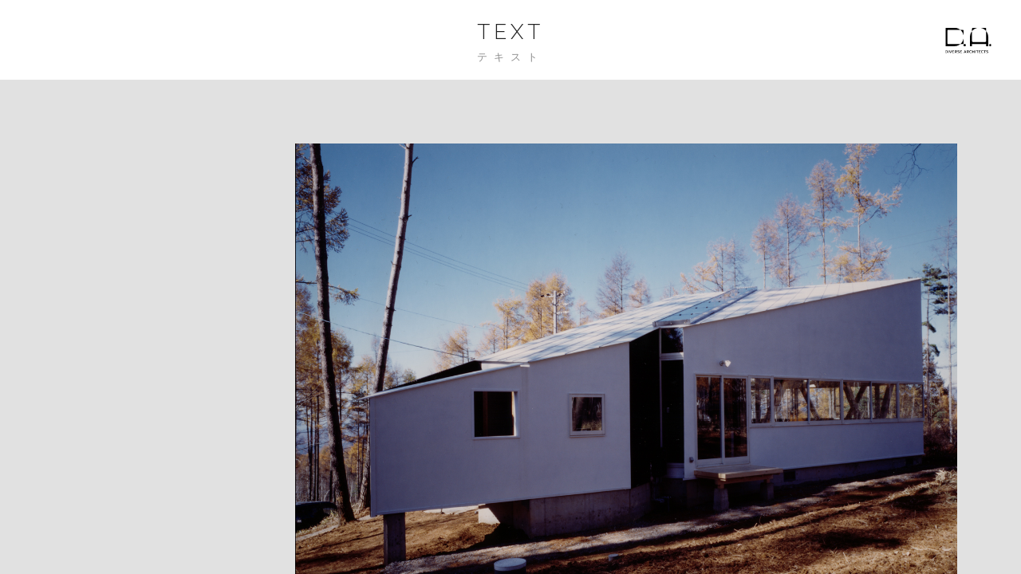

--- FILE ---
content_type: text/html; charset=UTF-8
request_url: http://sakaushi.ofda.jp/portfolio/house-with-ribbon-windows-3/
body_size: 9725
content:
<!DOCTYPE HTML>
<html lang="en-US">

<head>

<!-- Meta -->
<meta charset="UTF-8">

<meta name="viewport" content="width=device-width, initial-scale=1.0">



<!-- Pingback -->
<link rel="pingback" href="http://sakaushi.ofda.jp/xmlrpc.php">

<!-- WP head -->
<meta name='robots' content='index, follow, max-image-preview:large, max-snippet:-1, max-video-preview:-1' />

	<!-- This site is optimized with the Yoast SEO plugin v20.1 - https://yoast.com/wordpress/plugins/seo/ -->
	<title>House With Ribbon Windows 3連窓の家 #3 - O.F.D.A. | Taku Sakaushi+Hirofumi Nakagawa | 坂牛 卓 + 中川 宏文</title>
	<link rel="canonical" href="http://sakaushi.ofda.jp/portfolio/house-with-ribbon-windows-3/" />
	<meta property="og:locale" content="en_US" />
	<meta property="og:type" content="article" />
	<meta property="og:title" content="House With Ribbon Windows 3連窓の家 #3 - O.F.D.A. | Taku Sakaushi+Hirofumi Nakagawa | 坂牛 卓 + 中川 宏文" />
	<meta property="og:description" content="&nbsp; &nbsp;" />
	<meta property="og:url" content="http://sakaushi.ofda.jp/portfolio/house-with-ribbon-windows-3/" />
	<meta property="og:site_name" content="O.F.D.A. | Taku Sakaushi+Hirofumi Nakagawa | 坂牛 卓 + 中川 宏文" />
	<meta property="article:modified_time" content="2016-12-01T02:24:45+00:00" />
	<meta property="og:image" content="http://sakaushi.ofda.jp/wp-content/uploads/2016/10/yatsu08.jpg" />
	<meta property="og:image:width" content="1500" />
	<meta property="og:image:height" content="1035" />
	<meta property="og:image:type" content="image/jpeg" />
	<meta name="twitter:card" content="summary_large_image" />
	<script type="application/ld+json" class="yoast-schema-graph">{"@context":"https://schema.org","@graph":[{"@type":"WebPage","@id":"http://sakaushi.ofda.jp/portfolio/house-with-ribbon-windows-3/","url":"http://sakaushi.ofda.jp/portfolio/house-with-ribbon-windows-3/","name":"House With Ribbon Windows 3連窓の家 #3 - O.F.D.A. | Taku Sakaushi+Hirofumi Nakagawa | 坂牛 卓 + 中川 宏文","isPartOf":{"@id":"https://sakaushi.ofda.jp/#website"},"primaryImageOfPage":{"@id":"http://sakaushi.ofda.jp/portfolio/house-with-ribbon-windows-3/#primaryimage"},"image":{"@id":"http://sakaushi.ofda.jp/portfolio/house-with-ribbon-windows-3/#primaryimage"},"thumbnailUrl":"http://sakaushi.ofda.jp/wp-content/uploads/2016/10/yatsu08.jpg","datePublished":"2016-09-04T10:09:36+00:00","dateModified":"2016-12-01T02:24:45+00:00","breadcrumb":{"@id":"http://sakaushi.ofda.jp/portfolio/house-with-ribbon-windows-3/#breadcrumb"},"inLanguage":"en-US","potentialAction":[{"@type":"ReadAction","target":["http://sakaushi.ofda.jp/portfolio/house-with-ribbon-windows-3/"]}]},{"@type":"ImageObject","inLanguage":"en-US","@id":"http://sakaushi.ofda.jp/portfolio/house-with-ribbon-windows-3/#primaryimage","url":"http://sakaushi.ofda.jp/wp-content/uploads/2016/10/yatsu08.jpg","contentUrl":"http://sakaushi.ofda.jp/wp-content/uploads/2016/10/yatsu08.jpg","width":1500,"height":1035},{"@type":"BreadcrumbList","@id":"http://sakaushi.ofda.jp/portfolio/house-with-ribbon-windows-3/#breadcrumb","itemListElement":[{"@type":"ListItem","position":1,"name":"Home","item":"https://sakaushi.ofda.jp/"},{"@type":"ListItem","position":2,"name":"House With Ribbon Windows 3連窓の家 #3"}]},{"@type":"WebSite","@id":"https://sakaushi.ofda.jp/#website","url":"https://sakaushi.ofda.jp/","name":"O.F.D.A. | Taku Sakaushi+Hirofumi Nakagawa | 坂牛 卓 + 中川 宏文","description":"","potentialAction":[{"@type":"SearchAction","target":{"@type":"EntryPoint","urlTemplate":"https://sakaushi.ofda.jp/?s={search_term_string}"},"query-input":"required name=search_term_string"}],"inLanguage":"en-US"}]}</script>
	<!-- / Yoast SEO plugin. -->


<link rel="alternate" type="application/rss+xml" title="O.F.D.A. | Taku Sakaushi+Hirofumi Nakagawa | 坂牛 卓 + 中川 宏文 &raquo; Feed" href="http://sakaushi.ofda.jp/feed/" />
<link rel="alternate" type="application/rss+xml" title="O.F.D.A. | Taku Sakaushi+Hirofumi Nakagawa | 坂牛 卓 + 中川 宏文 &raquo; Comments Feed" href="http://sakaushi.ofda.jp/comments/feed/" />
<script type="text/javascript">
window._wpemojiSettings = {"baseUrl":"https:\/\/s.w.org\/images\/core\/emoji\/14.0.0\/72x72\/","ext":".png","svgUrl":"https:\/\/s.w.org\/images\/core\/emoji\/14.0.0\/svg\/","svgExt":".svg","source":{"concatemoji":"http:\/\/sakaushi.ofda.jp\/wp-includes\/js\/wp-emoji-release.min.js?ver=6.1.9"}};
/*! This file is auto-generated */
!function(e,a,t){var n,r,o,i=a.createElement("canvas"),p=i.getContext&&i.getContext("2d");function s(e,t){var a=String.fromCharCode,e=(p.clearRect(0,0,i.width,i.height),p.fillText(a.apply(this,e),0,0),i.toDataURL());return p.clearRect(0,0,i.width,i.height),p.fillText(a.apply(this,t),0,0),e===i.toDataURL()}function c(e){var t=a.createElement("script");t.src=e,t.defer=t.type="text/javascript",a.getElementsByTagName("head")[0].appendChild(t)}for(o=Array("flag","emoji"),t.supports={everything:!0,everythingExceptFlag:!0},r=0;r<o.length;r++)t.supports[o[r]]=function(e){if(p&&p.fillText)switch(p.textBaseline="top",p.font="600 32px Arial",e){case"flag":return s([127987,65039,8205,9895,65039],[127987,65039,8203,9895,65039])?!1:!s([55356,56826,55356,56819],[55356,56826,8203,55356,56819])&&!s([55356,57332,56128,56423,56128,56418,56128,56421,56128,56430,56128,56423,56128,56447],[55356,57332,8203,56128,56423,8203,56128,56418,8203,56128,56421,8203,56128,56430,8203,56128,56423,8203,56128,56447]);case"emoji":return!s([129777,127995,8205,129778,127999],[129777,127995,8203,129778,127999])}return!1}(o[r]),t.supports.everything=t.supports.everything&&t.supports[o[r]],"flag"!==o[r]&&(t.supports.everythingExceptFlag=t.supports.everythingExceptFlag&&t.supports[o[r]]);t.supports.everythingExceptFlag=t.supports.everythingExceptFlag&&!t.supports.flag,t.DOMReady=!1,t.readyCallback=function(){t.DOMReady=!0},t.supports.everything||(n=function(){t.readyCallback()},a.addEventListener?(a.addEventListener("DOMContentLoaded",n,!1),e.addEventListener("load",n,!1)):(e.attachEvent("onload",n),a.attachEvent("onreadystatechange",function(){"complete"===a.readyState&&t.readyCallback()})),(e=t.source||{}).concatemoji?c(e.concatemoji):e.wpemoji&&e.twemoji&&(c(e.twemoji),c(e.wpemoji)))}(window,document,window._wpemojiSettings);
</script>
<style type="text/css">
img.wp-smiley,
img.emoji {
	display: inline !important;
	border: none !important;
	box-shadow: none !important;
	height: 1em !important;
	width: 1em !important;
	margin: 0 0.07em !important;
	vertical-align: -0.1em !important;
	background: none !important;
	padding: 0 !important;
}
</style>
	<link rel='stylesheet' id='wp-block-library-css' href='http://sakaushi.ofda.jp/wp-includes/css/dist/block-library/style.min.css?ver=6.1.9' type='text/css' media='all' />
<link rel='stylesheet' id='classic-theme-styles-css' href='http://sakaushi.ofda.jp/wp-includes/css/classic-themes.min.css?ver=1' type='text/css' media='all' />
<style id='global-styles-inline-css' type='text/css'>
body{--wp--preset--color--black: #000000;--wp--preset--color--cyan-bluish-gray: #abb8c3;--wp--preset--color--white: #ffffff;--wp--preset--color--pale-pink: #f78da7;--wp--preset--color--vivid-red: #cf2e2e;--wp--preset--color--luminous-vivid-orange: #ff6900;--wp--preset--color--luminous-vivid-amber: #fcb900;--wp--preset--color--light-green-cyan: #7bdcb5;--wp--preset--color--vivid-green-cyan: #00d084;--wp--preset--color--pale-cyan-blue: #8ed1fc;--wp--preset--color--vivid-cyan-blue: #0693e3;--wp--preset--color--vivid-purple: #9b51e0;--wp--preset--gradient--vivid-cyan-blue-to-vivid-purple: linear-gradient(135deg,rgba(6,147,227,1) 0%,rgb(155,81,224) 100%);--wp--preset--gradient--light-green-cyan-to-vivid-green-cyan: linear-gradient(135deg,rgb(122,220,180) 0%,rgb(0,208,130) 100%);--wp--preset--gradient--luminous-vivid-amber-to-luminous-vivid-orange: linear-gradient(135deg,rgba(252,185,0,1) 0%,rgba(255,105,0,1) 100%);--wp--preset--gradient--luminous-vivid-orange-to-vivid-red: linear-gradient(135deg,rgba(255,105,0,1) 0%,rgb(207,46,46) 100%);--wp--preset--gradient--very-light-gray-to-cyan-bluish-gray: linear-gradient(135deg,rgb(238,238,238) 0%,rgb(169,184,195) 100%);--wp--preset--gradient--cool-to-warm-spectrum: linear-gradient(135deg,rgb(74,234,220) 0%,rgb(151,120,209) 20%,rgb(207,42,186) 40%,rgb(238,44,130) 60%,rgb(251,105,98) 80%,rgb(254,248,76) 100%);--wp--preset--gradient--blush-light-purple: linear-gradient(135deg,rgb(255,206,236) 0%,rgb(152,150,240) 100%);--wp--preset--gradient--blush-bordeaux: linear-gradient(135deg,rgb(254,205,165) 0%,rgb(254,45,45) 50%,rgb(107,0,62) 100%);--wp--preset--gradient--luminous-dusk: linear-gradient(135deg,rgb(255,203,112) 0%,rgb(199,81,192) 50%,rgb(65,88,208) 100%);--wp--preset--gradient--pale-ocean: linear-gradient(135deg,rgb(255,245,203) 0%,rgb(182,227,212) 50%,rgb(51,167,181) 100%);--wp--preset--gradient--electric-grass: linear-gradient(135deg,rgb(202,248,128) 0%,rgb(113,206,126) 100%);--wp--preset--gradient--midnight: linear-gradient(135deg,rgb(2,3,129) 0%,rgb(40,116,252) 100%);--wp--preset--duotone--dark-grayscale: url('#wp-duotone-dark-grayscale');--wp--preset--duotone--grayscale: url('#wp-duotone-grayscale');--wp--preset--duotone--purple-yellow: url('#wp-duotone-purple-yellow');--wp--preset--duotone--blue-red: url('#wp-duotone-blue-red');--wp--preset--duotone--midnight: url('#wp-duotone-midnight');--wp--preset--duotone--magenta-yellow: url('#wp-duotone-magenta-yellow');--wp--preset--duotone--purple-green: url('#wp-duotone-purple-green');--wp--preset--duotone--blue-orange: url('#wp-duotone-blue-orange');--wp--preset--font-size--small: 13px;--wp--preset--font-size--medium: 20px;--wp--preset--font-size--large: 36px;--wp--preset--font-size--x-large: 42px;--wp--preset--spacing--20: 0.44rem;--wp--preset--spacing--30: 0.67rem;--wp--preset--spacing--40: 1rem;--wp--preset--spacing--50: 1.5rem;--wp--preset--spacing--60: 2.25rem;--wp--preset--spacing--70: 3.38rem;--wp--preset--spacing--80: 5.06rem;}:where(.is-layout-flex){gap: 0.5em;}body .is-layout-flow > .alignleft{float: left;margin-inline-start: 0;margin-inline-end: 2em;}body .is-layout-flow > .alignright{float: right;margin-inline-start: 2em;margin-inline-end: 0;}body .is-layout-flow > .aligncenter{margin-left: auto !important;margin-right: auto !important;}body .is-layout-constrained > .alignleft{float: left;margin-inline-start: 0;margin-inline-end: 2em;}body .is-layout-constrained > .alignright{float: right;margin-inline-start: 2em;margin-inline-end: 0;}body .is-layout-constrained > .aligncenter{margin-left: auto !important;margin-right: auto !important;}body .is-layout-constrained > :where(:not(.alignleft):not(.alignright):not(.alignfull)){max-width: var(--wp--style--global--content-size);margin-left: auto !important;margin-right: auto !important;}body .is-layout-constrained > .alignwide{max-width: var(--wp--style--global--wide-size);}body .is-layout-flex{display: flex;}body .is-layout-flex{flex-wrap: wrap;align-items: center;}body .is-layout-flex > *{margin: 0;}:where(.wp-block-columns.is-layout-flex){gap: 2em;}.has-black-color{color: var(--wp--preset--color--black) !important;}.has-cyan-bluish-gray-color{color: var(--wp--preset--color--cyan-bluish-gray) !important;}.has-white-color{color: var(--wp--preset--color--white) !important;}.has-pale-pink-color{color: var(--wp--preset--color--pale-pink) !important;}.has-vivid-red-color{color: var(--wp--preset--color--vivid-red) !important;}.has-luminous-vivid-orange-color{color: var(--wp--preset--color--luminous-vivid-orange) !important;}.has-luminous-vivid-amber-color{color: var(--wp--preset--color--luminous-vivid-amber) !important;}.has-light-green-cyan-color{color: var(--wp--preset--color--light-green-cyan) !important;}.has-vivid-green-cyan-color{color: var(--wp--preset--color--vivid-green-cyan) !important;}.has-pale-cyan-blue-color{color: var(--wp--preset--color--pale-cyan-blue) !important;}.has-vivid-cyan-blue-color{color: var(--wp--preset--color--vivid-cyan-blue) !important;}.has-vivid-purple-color{color: var(--wp--preset--color--vivid-purple) !important;}.has-black-background-color{background-color: var(--wp--preset--color--black) !important;}.has-cyan-bluish-gray-background-color{background-color: var(--wp--preset--color--cyan-bluish-gray) !important;}.has-white-background-color{background-color: var(--wp--preset--color--white) !important;}.has-pale-pink-background-color{background-color: var(--wp--preset--color--pale-pink) !important;}.has-vivid-red-background-color{background-color: var(--wp--preset--color--vivid-red) !important;}.has-luminous-vivid-orange-background-color{background-color: var(--wp--preset--color--luminous-vivid-orange) !important;}.has-luminous-vivid-amber-background-color{background-color: var(--wp--preset--color--luminous-vivid-amber) !important;}.has-light-green-cyan-background-color{background-color: var(--wp--preset--color--light-green-cyan) !important;}.has-vivid-green-cyan-background-color{background-color: var(--wp--preset--color--vivid-green-cyan) !important;}.has-pale-cyan-blue-background-color{background-color: var(--wp--preset--color--pale-cyan-blue) !important;}.has-vivid-cyan-blue-background-color{background-color: var(--wp--preset--color--vivid-cyan-blue) !important;}.has-vivid-purple-background-color{background-color: var(--wp--preset--color--vivid-purple) !important;}.has-black-border-color{border-color: var(--wp--preset--color--black) !important;}.has-cyan-bluish-gray-border-color{border-color: var(--wp--preset--color--cyan-bluish-gray) !important;}.has-white-border-color{border-color: var(--wp--preset--color--white) !important;}.has-pale-pink-border-color{border-color: var(--wp--preset--color--pale-pink) !important;}.has-vivid-red-border-color{border-color: var(--wp--preset--color--vivid-red) !important;}.has-luminous-vivid-orange-border-color{border-color: var(--wp--preset--color--luminous-vivid-orange) !important;}.has-luminous-vivid-amber-border-color{border-color: var(--wp--preset--color--luminous-vivid-amber) !important;}.has-light-green-cyan-border-color{border-color: var(--wp--preset--color--light-green-cyan) !important;}.has-vivid-green-cyan-border-color{border-color: var(--wp--preset--color--vivid-green-cyan) !important;}.has-pale-cyan-blue-border-color{border-color: var(--wp--preset--color--pale-cyan-blue) !important;}.has-vivid-cyan-blue-border-color{border-color: var(--wp--preset--color--vivid-cyan-blue) !important;}.has-vivid-purple-border-color{border-color: var(--wp--preset--color--vivid-purple) !important;}.has-vivid-cyan-blue-to-vivid-purple-gradient-background{background: var(--wp--preset--gradient--vivid-cyan-blue-to-vivid-purple) !important;}.has-light-green-cyan-to-vivid-green-cyan-gradient-background{background: var(--wp--preset--gradient--light-green-cyan-to-vivid-green-cyan) !important;}.has-luminous-vivid-amber-to-luminous-vivid-orange-gradient-background{background: var(--wp--preset--gradient--luminous-vivid-amber-to-luminous-vivid-orange) !important;}.has-luminous-vivid-orange-to-vivid-red-gradient-background{background: var(--wp--preset--gradient--luminous-vivid-orange-to-vivid-red) !important;}.has-very-light-gray-to-cyan-bluish-gray-gradient-background{background: var(--wp--preset--gradient--very-light-gray-to-cyan-bluish-gray) !important;}.has-cool-to-warm-spectrum-gradient-background{background: var(--wp--preset--gradient--cool-to-warm-spectrum) !important;}.has-blush-light-purple-gradient-background{background: var(--wp--preset--gradient--blush-light-purple) !important;}.has-blush-bordeaux-gradient-background{background: var(--wp--preset--gradient--blush-bordeaux) !important;}.has-luminous-dusk-gradient-background{background: var(--wp--preset--gradient--luminous-dusk) !important;}.has-pale-ocean-gradient-background{background: var(--wp--preset--gradient--pale-ocean) !important;}.has-electric-grass-gradient-background{background: var(--wp--preset--gradient--electric-grass) !important;}.has-midnight-gradient-background{background: var(--wp--preset--gradient--midnight) !important;}.has-small-font-size{font-size: var(--wp--preset--font-size--small) !important;}.has-medium-font-size{font-size: var(--wp--preset--font-size--medium) !important;}.has-large-font-size{font-size: var(--wp--preset--font-size--large) !important;}.has-x-large-font-size{font-size: var(--wp--preset--font-size--x-large) !important;}
.wp-block-navigation a:where(:not(.wp-element-button)){color: inherit;}
:where(.wp-block-columns.is-layout-flex){gap: 2em;}
.wp-block-pullquote{font-size: 1.5em;line-height: 1.6;}
</style>
<link rel='stylesheet' id='contact-form-7-css' href='http://sakaushi.ofda.jp/wp-content/plugins/contact-form-7/includes/css/styles.css?ver=5.7.7' type='text/css' media='all' />
<link rel='stylesheet' id='main-css' href='http://sakaushi.ofda.jp/wp-content/themes/rayleigh-child/style.css?ver=6.1.9' type='text/css' media='all' />
<link rel='stylesheet' id='reset-css' href='http://sakaushi.ofda.jp/wp-content/themes/rayleigh/css/reset.css?ver=6.1.9' type='text/css' media='all' />
<link rel='stylesheet' id='bootstrap-css' href='http://sakaushi.ofda.jp/wp-content/themes/rayleigh/css/bootstrap.min.css?ver=6.1.9' type='text/css' media='all' />
<link rel='stylesheet' id='font-awesome-css' href='http://sakaushi.ofda.jp/wp-content/themes/rayleigh/css/font-awesome.min.css?ver=6.1.9' type='text/css' media='all' />
<link rel='stylesheet' id='swiper-css' href='http://sakaushi.ofda.jp/wp-content/themes/rayleigh/css/idangerous.swiper.css?ver=6.1.9' type='text/css' media='all' />
<link rel='stylesheet' id='style-css' href='http://sakaushi.ofda.jp/wp-content/themes/rayleigh/css/style.css?ver=1.5' type='text/css' media='all' />
<style id='style-inline-css' type='text/css'>
                .swiper-slide {
	position: relative;
	overflow: hidden;
	background-size: contain;
	background-position: center center;
	background-repeat: no-repeat;
	background-color: white;
}            
</style>
<link rel='stylesheet' id='dry_awp_theme_style-css' href='http://sakaushi.ofda.jp/wp-content/plugins/advanced-wp-columns/assets/css/awp-columns.css?ver=6.1.9' type='text/css' media='all' />
<style id='dry_awp_theme_style-inline-css' type='text/css'>
@media screen and (max-width: 1024px) {	.csColumn {		clear: both !important;		float: none !important;		text-align: center !important;		margin-left:  10% !important;		margin-right: 10% !important;		width: 80% !important;	}	.csColumnGap {		display: none !important;	}}
</style>
<link rel='stylesheet' id='msl-main-css' href='http://sakaushi.ofda.jp/wp-content/plugins/master-slider/public/assets/css/masterslider.main.css?ver=3.9.1' type='text/css' media='all' />
<link rel='stylesheet' id='msl-custom-css' href='http://sakaushi.ofda.jp/wp-content/uploads/master-slider/custom.css?ver=8.5' type='text/css' media='all' />
<script type='text/javascript' src='http://sakaushi.ofda.jp/wp-includes/js/jquery/jquery.min.js?ver=3.6.1' id='jquery-core-js'></script>
<script type='text/javascript' src='http://sakaushi.ofda.jp/wp-includes/js/jquery/jquery-migrate.min.js?ver=3.3.2' id='jquery-migrate-js'></script>
<link rel="https://api.w.org/" href="http://sakaushi.ofda.jp/wp-json/" /><link rel="EditURI" type="application/rsd+xml" title="RSD" href="http://sakaushi.ofda.jp/xmlrpc.php?rsd" />
<link rel="wlwmanifest" type="application/wlwmanifest+xml" href="http://sakaushi.ofda.jp/wp-includes/wlwmanifest.xml" />
<meta name="generator" content="WordPress 6.1.9" />
<link rel='shortlink' href='http://sakaushi.ofda.jp/?p=270' />
<link rel="alternate" type="application/json+oembed" href="http://sakaushi.ofda.jp/wp-json/oembed/1.0/embed?url=http%3A%2F%2Fsakaushi.ofda.jp%2Fportfolio%2Fhouse-with-ribbon-windows-3%2F" />
<link rel="alternate" type="text/xml+oembed" href="http://sakaushi.ofda.jp/wp-json/oembed/1.0/embed?url=http%3A%2F%2Fsakaushi.ofda.jp%2Fportfolio%2Fhouse-with-ribbon-windows-3%2F&#038;format=xml" />
<script>var ms_grabbing_curosr = 'http://sakaushi.ofda.jp/wp-content/plugins/master-slider/public/assets/css/common/grabbing.cur', ms_grab_curosr = 'http://sakaushi.ofda.jp/wp-content/plugins/master-slider/public/assets/css/common/grab.cur';</script>
<meta name="generator" content="MasterSlider 3.9.1 - Responsive Touch Image Slider | avt.li/msf" />
		<style type="text/css" id="wp-custom-css">
			#preloader{display:none !important;}		</style>
		<style type="text/css" title="dynamic-css" class="options-output">a,#heading h2 a:hover,a[rel=bookmark]:hover,.vcard .fn{color:#00a3cc;}a:hover{color:#007a99;}#content{background-color:#e1e1e1;}#top{background-color:#ffffff;}#sidebar,.copyright{background-color:#ffffff;}#sidebar a,#mainmenu ul li a,.copyright,a[rel=bookmark],#logo h1 a{color:#202020;}.portfolio-full,.service-box .image,.widget-recent-tabs .nav-tabs > li.active > a,.widget-recent-tabs .nav-tabs > li.active > a:hover,.widget-recent-tabs .nav-tabs > li.active > a:focus,.pag a,.pag span,.filter-dropdown,.filter-dropdown ul,.inner,#respond{background-color:#ffffff;}#heading h1,#heading h2,#heading h2 a,.comments h3{color:#202020;}#preloader{background-color:#f0f0f0;}.windows8 .wBall .wInnerBall{background-color:#202020;}.widget-post-info .icons a{color:#202020;}.widget-post-info .tags a,.pag a:hover,.pag span.current,.btn-color,.comment-reply-link,#submit,.fn:after,.wpcf7-submit{background-color:#00a3cc;}.widget-post-info .tags a:hover{background-color:#007a99;}.widget ul li a,.pag a,.pag span{color:#202020;}.widget ul li a:hover{color:#007a99;}.nav-tabs > li > a,.nav-tabs > li.active > a,.nav-tabs > li.active > a:hover,.panel-default > .panel-heading a,.btn{color:#202020;}body,address,.panel-title{font-family:Muli;font-weight:300;font-style:normal;font-size:12px;line-height:20px;color:#202020;}h1,.hfont{font-family:Raleway;font-weight:300;font-style:normal;font-size:40px;line-height:64px;color:#202020;}h2{font-family:Raleway;font-weight:300;font-style:normal;font-size:36px;line-height:58px;color:#202020;}h3,h3 address{font-family:Raleway;font-weight:300;font-style:normal;font-size:32px;line-height:51px;color:#202020;}h4{font-family:Raleway;font-weight:normal;font-style:normal;}h5{font-family:Raleway;font-weight:300;font-style:normal;font-size:24px;line-height:39px;color:#202020;}h6{font-family:Raleway;font-weight:300;font-style:normal;font-size:20px;line-height:32px;color:#202020;}</style><link rel="stylesheet" id="options-google-fonts"  href="//fonts.googleapis.com/css?family=Muli:300,400,300italic,400italic%7CRaleway:100,200,300,400,500,600,700,800,900&amp;subset=latin&amp;v=1621430327" type="text/css" media="all" />
</head>

<body class="portfolio-template-default single single-portfolio postid-270 menu-left menu-collapsible _masterslider _ms_version_3.9.1">

	<!-- Preloader -->
	<div id="preloader">
		<div id="status">
			<div class="windows8">
				<div class="wBall" id="wBall_1">
					<div class="wInnerBall"></div>
				</div>
				<div class="wBall" id="wBall_2">
					<div class="wInnerBall"></div>
				</div>
				<div class="wBall" id="wBall_3">
					<div class="wInnerBall"></div>
				</div>
				<div class="wBall" id="wBall_4">
					<div class="wInnerBall"></div>
				</div>
				<div class="wBall" id="wBall_5">
					<div class="wInnerBall"></div>
				</div>
			</div>
		</div>
	</div>

	<!-- Overlay -->
	<div id="overlay"></div>

	<!-- Top header -->
	<div id="top">
		<a href="https://diversearchitects.jp/" target="_blank" style="position: absolute; top: 50%; right: 30px; transform: translate(0, -50%) scale(0.8);">
				<svg width="72" height="48" viewBox="0 0 72 48" fill="none" xmlns="http://www.w3.org/2000/svg">
                    <g clip-path="url(#clip0_1183_1749)">
                        <path d="M3.42962 45.6889C3.42962 47.2721 2.41059 47.9308 1.22995 47.9308H0V43.447H1.23269C2.4462 43.447 3.43235 44.1058 3.43235 45.6889H3.42962ZM2.73931 45.6889C2.73931 44.7479 2.30102 44.1002 1.22995 44.1002H0.676609V47.2776H1.22995C2.30102 47.2776 2.73931 46.63 2.73931 45.6889Z" fill="black"></path>
                        <path d="M5.08689 47.9308H4.41028V43.447H5.08689V47.9308Z" fill="black"></path>
                        <path d="M9.83959 43.4471L8.29188 47.9309H7.57692L6.01004 43.4471H6.74418L7.6865 46.3035C7.77142 46.5664 7.90016 46.9622 7.93851 47.1227C7.97686 46.9622 8.10561 46.5581 8.19053 46.2952L9.11916 43.4443H9.84233L9.83959 43.4471Z" fill="black"></path>
                        <path d="M13.7322 47.9308H10.7271V43.447H13.6363V44.1002H11.4065V45.2073H12.7022V45.8605H11.4065V47.2749H13.7349V47.9281L13.7322 47.9308Z" fill="black"></path>
                        <path d="M18.1233 44.7866C18.1233 45.5035 17.7425 45.9463 17.1289 46.0986L18.0521 47.9308H17.2714L16.3756 46.1567H15.3566V47.9308H14.6937V43.447H16.6742C17.4604 43.447 18.126 43.8622 18.126 44.7866H18.1233ZM17.4385 44.806C17.4385 44.3382 17.1289 44.0836 16.6714 44.0836H15.3566V45.5256H16.6714C17.1234 45.5256 17.4385 45.2959 17.4385 44.8088V44.806Z" fill="black"></path>
                        <path d="M22.1911 46.6438C22.1911 47.452 21.6761 48.0028 20.5202 48.0028C19.8627 48.0028 19.2957 47.7205 18.9149 47.2804L19.3998 46.8127C19.7038 47.1393 20.1476 47.3441 20.5722 47.3441C21.205 47.3441 21.5063 47.1254 21.5063 46.6909C21.5063 46.3449 21.2433 46.1705 20.4873 45.9491C19.534 45.6668 19.0765 45.4288 19.0765 44.6289C19.0765 43.829 19.734 43.3806 20.5667 43.3806C21.1803 43.3806 21.6433 43.6048 22.0432 43.9895L21.5666 44.4711C21.2817 44.1833 20.9612 44.0421 20.5147 44.0421C19.986 44.0421 19.7614 44.2995 19.7614 44.5984C19.7614 44.8974 19.9668 45.0662 20.7475 45.2959C21.6378 45.5644 22.1911 45.8467 22.1911 46.6466V46.6438Z" fill="black"></path>
                        <path d="M26.207 47.9308H23.2019V43.447H26.1111V44.1002H23.8813V45.2073H25.177V45.8605H23.8813V47.2749H26.2097V47.9281L26.207 47.9308Z" fill="black"></path>
                        <path d="M32.7731 47.9308H32.0499L31.6691 46.868H29.8639L29.4914 47.9308H28.7874L30.4118 43.447H31.1268L32.7703 47.9308H32.7731ZM31.4637 46.2646L31.1021 45.2322C30.9925 44.9112 30.8117 44.3936 30.7597 44.1999C30.7076 44.3908 30.546 44.9056 30.431 45.2378L30.0694 46.2619H31.461L31.4637 46.2646Z" fill="black"></path>
                        <path d="M36.9259 44.7866C36.9259 45.5035 36.5451 45.9463 35.9315 46.0986L36.8547 47.9308H36.074L35.1782 46.1567H34.1592V47.9308H33.4963V43.447H35.4768C36.263 43.447 36.9286 43.8622 36.9286 44.7866H36.9259ZM36.2411 44.806C36.2411 44.3382 35.9315 44.0836 35.4741 44.0836H34.1592V45.5256H35.4741C35.926 45.5256 36.2411 45.2959 36.2411 44.8088V44.806Z" fill="black"></path>
                        <path d="M41.1088 47.142C40.7856 47.6927 40.2377 48 39.5556 48C38.3887 48 37.6463 47.0451 37.6463 45.6861C37.6463 44.3271 38.3887 43.375 39.5556 43.375C40.2898 43.375 40.7801 43.6684 41.0896 44.2136L40.4897 44.5845C40.2569 44.2192 40.0186 44.0476 39.5556 44.0476C38.7694 44.0476 38.3421 44.6814 38.3421 45.6861C38.3421 46.6908 38.7667 47.3246 39.5556 47.3246C40.0268 47.3246 40.3172 47.1337 40.5473 46.7683L41.1088 47.1392V47.142Z" fill="black"></path>
                        <path d="M45.5109 47.9308H44.8343V45.9325H42.7579V47.9308H42.0813V43.447H42.7579V45.2599H44.8343V43.447H45.5109V47.9308Z" fill="black"></path>
                        <path d="M47.3928 47.9308H46.7162V43.447H47.3928V47.9308Z" fill="black"></path>
                        <path d="M51.625 44.1058H50.3101V47.9308H49.6335V44.1058H48.3187V43.447H51.625V44.1058Z" fill="black"></path>
                        <path d="M55.5176 47.9308H52.5125V43.447H55.4217V44.1002H53.1919V45.2073H54.4876V45.8605H53.1919V47.2749H55.5203V47.9281L55.5176 47.9308Z" fill="black"></path>
                        <path d="M59.5142 47.142C59.191 47.6927 58.6431 48 57.961 48C56.7941 48 56.0517 47.0451 56.0517 45.6861C56.0517 44.3271 56.7941 43.375 57.961 43.375C58.6952 43.375 59.1855 43.6684 59.495 44.2136L58.8951 44.5845C58.6623 44.2192 58.424 44.0476 57.961 44.0476C57.1748 44.0476 56.7475 44.6814 56.7475 45.6861C56.7475 46.6908 57.1721 47.3246 57.961 47.3246C58.4322 47.3246 58.7226 47.1337 58.9527 46.7683L59.5142 47.1392V47.142Z" fill="black"></path>
                        <path d="M63.4205 44.1058H62.1056V47.9308H61.429V44.1058H60.1141V43.447H63.4205V44.1058Z" fill="black"></path>
                        <path d="M67.1733 46.6438C67.1733 47.452 66.6583 48.0028 65.5024 48.0028C64.8449 48.0028 64.2779 47.7205 63.8971 47.2804L64.382 46.8127C64.686 47.1393 65.1298 47.3441 65.5544 47.3441C66.1872 47.3441 66.4885 47.1254 66.4885 46.6909C66.4885 46.3449 66.2255 46.1705 65.4695 45.9491C64.5162 45.6668 64.0587 45.4288 64.0587 44.6289C64.0587 43.829 64.7162 43.3806 65.5489 43.3806C66.1625 43.3806 66.6255 43.6048 67.0254 43.9895L66.5488 44.4711C66.2639 44.1833 65.9434 44.0421 65.4969 44.0421C64.9682 44.0421 64.7436 44.2995 64.7436 44.5984C64.7436 44.8974 64.949 45.0662 65.7297 45.2959C66.62 45.5644 67.1733 45.8467 67.1733 46.6466V46.6438Z" fill="black"></path>
                        <path d="M14.3184 8C22.2268 8 28.6367 14.4766 28.6367 22.4672C28.6367 30.4578 22.2268 36.9344 14.3184 36.9344H0V8H14.3184ZM28.6367 12.7108C28.6367 11.9109 27.9875 11.2549 27.1959 11.2549H4.6623C3.87064 11.2549 3.22143 11.9109 3.22143 12.7108V32.2209C3.22143 33.0235 3.87064 33.6767 4.6623 33.6767H27.1931C27.9875 33.6767 28.634 33.0208 28.634 32.2209V12.7108H28.6367Z" fill="black"></path>
                        <path d="M31.1295 36.9344H29.4065C28.9819 36.9344 28.6367 36.5856 28.6367 36.1566V34.4157C28.6367 33.9867 28.9819 33.6379 29.4065 33.6379H31.1295C31.5541 33.6379 31.8993 33.9867 31.8993 34.4157V36.1566C31.8993 36.5856 31.5541 36.9344 31.1295 36.9344Z" fill="black"></path>
                        <path d="M71.233 36.9344H69.51C69.0854 36.9344 68.7402 36.5856 68.7402 36.1566V34.4157C68.7402 33.9867 69.0854 33.6379 69.51 33.6379H71.233C71.6576 33.6379 72.0027 33.9867 72.0027 34.4157V36.1566C72.0027 36.5856 71.6576 36.9344 71.233 36.9344Z" fill="black"></path>
                        <path d="M52.855 8C60.7633 8 67.1733 14.4766 67.1733 22.4672V36.9344H63.9519V33.638H41.758V36.9344H38.5366V22.4672C38.5366 14.4766 44.9466 8 52.855 8ZM63.9519 28.7086V9.50014C63.9519 8.67534 63.2835 8 62.4672 8H43.2455C42.4264 8 41.758 8.67534 41.758 9.50014V28.7086C41.758 29.633 42.5004 30.3831 43.4153 30.3831H62.2946C63.2096 30.3831 63.9519 29.633 63.9519 28.7086Z" fill="black"></path>
                    </g>
                    <defs>
                        <clipPath id="clip0_1183_1749">
                            <rect width="72" height="40" fill="white" transform="translate(0 8)"></rect>
                        </clipPath>
                    </defs>
                </svg>
			</a>
		<!-- Sidebar button -->
		<!--
		<a href="#" id="sidebar-button"></a>
		-->

		<!-- Logo -->
		<header id="logo">
			<a href="https://sakaushi.ofda.jp/text/" style="text-decoration: none;">
				<h1>TEXT</h1>
				<h2>テキスト</h2>
			</a>

		</header>


	</div>

	<!-- Main wrapper -->
	<div id="main-wrapper">

		<!-- Content -->
		<div id="content">

			<!-- Fluid container -->
			<div class="container-fluid">

				<!-- Main content -->
				<div class="row sidebar-left">
					<div class="main-column col-9">

						<article id="post-270" class="blog full post-270 portfolio type-portfolio status-publish has-post-thumbnail hentry portfolio_category-house">
	<img width="1500" height="1035" src="http://sakaushi.ofda.jp/wp-content/uploads/2016/10/yatsu08.jpg" class="attachment-post-thumbnail size-post-thumbnail wp-post-image" alt="" decoding="async" srcset="http://sakaushi.ofda.jp/wp-content/uploads/2016/10/yatsu08.jpg 1500w, http://sakaushi.ofda.jp/wp-content/uploads/2016/10/yatsu08-300x207.jpg 300w, http://sakaushi.ofda.jp/wp-content/uploads/2016/10/yatsu08-768x530.jpg 768w, http://sakaushi.ofda.jp/wp-content/uploads/2016/10/yatsu08-1024x707.jpg 1024w" sizes="(max-width: 1500px) 100vw, 1500px" />	<div class="inner">
				<header>
			<h3>House With Ribbon Windows 3<h6><span style="color: #999999;">連窓の家 #3</span></h6></h3>
		</header>
		<ul class="nav nav-tabs"><li class="active"><a href="#tabs-1" data-toggle="tab">Outline</a></li><li><a href="#tabs-2" data-toggle="tab">Description</a></li></ul><div class="tab-content"><div class="tab-pane fade in active" id="tabs-1"><p></p>
<hr />
<p><span style="color: #999999;">Site</span><br />
Nagano</p>
<hr />
<p><span style="color: #999999;">Program</span><br />
Holiday Home</p>
<hr />
<p><span style="color: #999999;">Total Area</span><br />
89 m2</p>
<hr />
<p><span style="color: #999999;">Completed<br />
</span>Nov. 2001</p>
<hr />
<p><span style="color: #999999;">Principal Architect:<br />
</span>Taku Sakaushi<br />
<span style="color: #999999;">Architects:<br />
</span>Takeshi Nakashima</p>
<hr />
<p><span style="color: #999999;">Structural Engineer<br />
</span>Yoshiaki Harada<br />
</p></div><div class="tab-pane fade" id="tabs-2"><p></p>
<hr />
<p>Describe Here</p></div></div>
<p>&nbsp;</p>
<p>&nbsp;</p>
			</div>
</article>							
	
	
					</div>
					
				</div>

			</div>

		</div>

		<!-- Collapsible sidebar -->
		<div id="sidebar">

			<!-- Widget Area -->
			<div id="widgets">

				<!-- Main menu -->
				<nav id="mainmenu">

					<ul id="menu-menu" class="menu"><li id="menu-item-380" class="menu-item menu-item-type-post_type menu-item-object-page menu-item-home menu-item-380"><a href="http://sakaushi.ofda.jp/">Home</a></li>
<li id="menu-item-1148" class="menu-item menu-item-type-custom menu-item-object-custom menu-item-has-children menu-item-1148"><a href="#">About</a>
<ul class="sub-menu">
	<li id="menu-item-381" class="menu-item menu-item-type-post_type menu-item-object-page menu-item-381"><a href="http://sakaushi.ofda.jp/profile/">Profile</a></li>
	<li id="menu-item-467" class="menu-item menu-item-type-post_type menu-item-object-page menu-item-467"><a href="http://sakaushi.ofda.jp/team/">Team</a></li>
</ul>
</li>
<li id="menu-item-382" class="menu-item menu-item-type-post_type menu-item-object-page menu-item-382"><a href="http://sakaushi.ofda.jp/works/">Works</a></li>
<li id="menu-item-960" class="menu-item menu-item-type-custom menu-item-object-custom menu-item-has-children menu-item-960"><a href="#">Blog</a>
<ul class="sub-menu">
	<li id="menu-item-1140" class="menu-item menu-item-type-post_type menu-item-object-page menu-item-1140"><a href="http://sakaushi.ofda.jp/text/">Text</a></li>
	<li id="menu-item-386" class="menu-item menu-item-type-custom menu-item-object-custom menu-item-386"><a href="http://sakaushi.ofda.jp/diary">Diary</a></li>
	<li id="menu-item-724" class="menu-item menu-item-type-custom menu-item-object-custom menu-item-724"><a href="http://ofda.jp/column/">Column</a></li>
</ul>
</li>
<li id="menu-item-938" class="menu-item menu-item-type-post_type menu-item-object-page menu-item-938"><a href="http://sakaushi.ofda.jp/contact/">Contact</a></li>
<li id="menu-item-387" class="menu-item menu-item-type-custom menu-item-object-custom menu-item-has-children menu-item-387"><a href="#">University</a>
<ul class="sub-menu">
	<li id="menu-item-1149" class="menu-item menu-item-type-custom menu-item-object-custom menu-item-1149"><a href="http://uni.ofda.jp">Lab</a></li>
	<li id="menu-item-1150" class="menu-item menu-item-type-custom menu-item-object-custom menu-item-1150"><a href="http://uni.ofda.jp/lecture">Lecture</a></li>
</ul>
</li>
<li id="menu-item-388" class="menu-item menu-item-type-custom menu-item-object-custom menu-item-388"><a href="http://ofda.jp">O.F.D.A Home</a></li>
</ul>
				</nav>

			</div>

			<!-- Copyright -->
			<footer>
				<p class="copyright"><span>© Copyright 2016 O.F.D.A.</span></p>
			</footer>

		</div>

	</div>

<script type="text/javascript">                            </script><script type='text/javascript' src='http://sakaushi.ofda.jp/wp-content/plugins/contact-form-7/includes/swv/js/index.js?ver=5.7.7' id='swv-js'></script>
<script type='text/javascript' id='contact-form-7-js-extra'>
/* <![CDATA[ */
var wpcf7 = {"api":{"root":"http:\/\/sakaushi.ofda.jp\/wp-json\/","namespace":"contact-form-7\/v1"}};
/* ]]> */
</script>
<script type='text/javascript' src='http://sakaushi.ofda.jp/wp-content/plugins/contact-form-7/includes/js/index.js?ver=5.7.7' id='contact-form-7-js'></script>
<script type='text/javascript' src='http://sakaushi.ofda.jp/wp-content/themes/rayleigh/js/bootstrap.min.js?ver=3.1.1' id='bootstrap-js'></script>
<script type='text/javascript' src='http://sakaushi.ofda.jp/wp-content/themes/rayleigh/js/swiper/idangerous.swiper.min.js?ver=2.6.0' id='swiper-js'></script>
<script type='text/javascript' src='http://sakaushi.ofda.jp/wp-includes/js/imagesloaded.min.js?ver=4.1.4' id='imagesloaded-js'></script>
<script type='text/javascript' src='http://sakaushi.ofda.jp/wp-includes/js/masonry.min.js?ver=4.2.2' id='masonry-js'></script>
<script type='text/javascript' src='http://sakaushi.ofda.jp/wp-content/themes/rayleigh/js/isotope/jquery.isotope.min.js?ver=1.5.26' id='isotope-js'></script>
<script type='text/javascript' src='http://sakaushi.ofda.jp/wp-content/themes/rayleigh/js/custom.js?ver=1.0' id='custom-js'></script>
<script type='text/javascript' src='http://sakaushi.ofda.jp/wp-includes/js/comment-reply.min.js?ver=6.1.9' id='comment-reply-js'></script>

</body>

</html>

--- FILE ---
content_type: text/css
request_url: http://sakaushi.ofda.jp/wp-content/themes/rayleigh-child/style.css?ver=6.1.9
body_size: 305
content:
/*
Theme Name: Rayleigh Child
Description: A <a href='http://codex.wordpress.org/Child_Themes'>Child Theme</a> for the Rayleigh Wordpress Theme. If you plan to do a lot of file modifications we recommend to use this Theme instead of the original Theme. Updating will be much easier.
Version: 1.0
Author: R6 Themes
Author URI: http://www.r6themes.com
Template: rayleigh
*/

@import url("../rayleigh/style.css");

/* Add your own styles here */